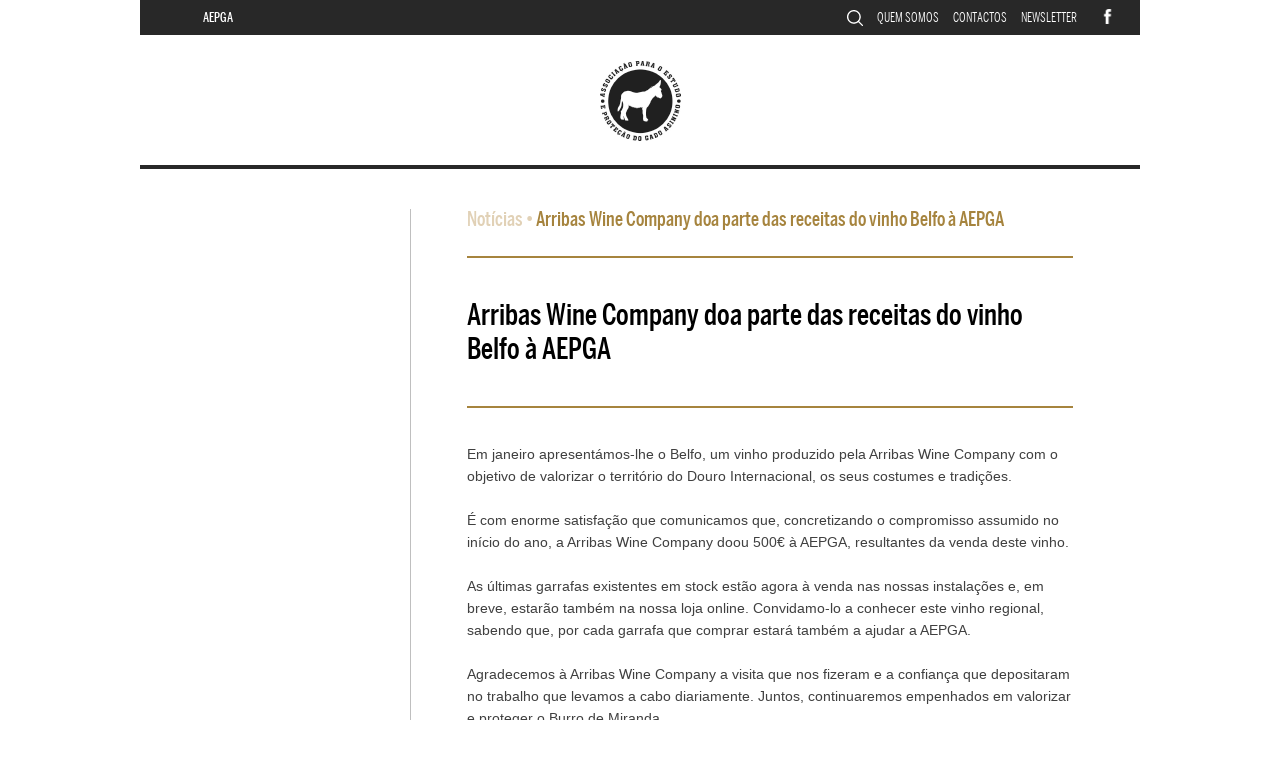

--- FILE ---
content_type: text/html
request_url: https://www.aepga.pt/noticia/arribas-wine-company-doa-parte-das-receitas-do-vinho-belfo-a-aepga/
body_size: 2861
content:
<!DOCTYPE html>
<html>
<head>
<meta http-equiv="Content-Type" content="text/html; charset=iso-8859-1" >
<title>Arribas Wine Company doa parte das receitas do vinho Belfo à AEPGA - AEPGA</title>
<meta name="Description" content="Em janeiro apresent&aacute;mos-lhe o Belfo, um vinho produzido pela Arribas Wine Company com o objetivo de valorizar o territ&oacute;rio do Douro Internacional, os seus costumes e tradi&ccedil;&otilde;es. 

&Eacute; com enorme satisfa&ccedil;&atild">

<meta name="Keywords" content=""/>
		<meta http-equiv="Content-Language" content="pt"/>
		<meta http-equiv="Content-Type" content="text/html; charset=ISO-8859-1"/>
		<meta name="Robots" content="all"/>
		<meta name="Author" content="Webprodz"/>
		<meta name="Email" content="geral@webprodz.com"/>
		<meta name="Copyright" content="webprodz.com"/>
		<meta http-equiv="Revisit-After" content="7 days"/>
		<meta name="Distribution" content="Global"/>
		<meta name="Rating" content="General"/>
		<meta http-equiv="imagetoolbar" content="no"/>
		<meta name="Language" content="pt"/><link rel="stylesheet" type="text/css" href="/css/reset-min.css">
<link rel="stylesheet" href="/css/anythingslider.css?v=1" type="text/css" media="screen" charset="utf-8" >
<link rel="stylesheet" type="text/css" href="/css/style.css?v=1">
<script src="https://ajax.googleapis.com/ajax/libs/jquery/1.8.2/jquery.min.js"></script>
<link rel="stylesheet" href="/css/prettyPhoto.css" type="text/css" media="screen" charset="utf-8" >
<script src="/js/jquery.prettyPhoto.js" type="text/javascript" charset="utf-8"></script>
<meta name="viewport" content="width=device-width, initial-scale=1.0, maximum-scale=1, user-scalable=no">
<script src="/js/jquery.anythingslider.js" type="text/javascript" charset="utf-8"></script>
<script type="text/javascript" src="/js/jquery.scrollTo-min.js"></script>
<script src="/js/funcoes.js?v=1" type="text/javascript"></script>

<meta property="og:image" content="https://www.aepga.pt/imagens/noticias/imprensa_img_6362975a43d5c.jpeg" >
<meta property="og:image:type" content="image/jpeg" >
<meta name="twitter:image" content="https://www.aepga.pt/imagens/noticias/imprensa_img_6362975a43d5c.jpeg" >

</head>
<body>
<div id="main">
	<header>
		<nav role="topo" class="centered_content">
			<p class="left"><a href="/">AEPGA</a></p>
			<ul>
				<li><a href="#" class="bt_pesquisa"><img src="/images/search.svg" alt="icon pesquisa"></a></li>
				<li><a class="" href="/quem-somos/">Quem somos</a></li>
								<li><a class="" href="/contactos/">Contactos</a></li>
				<li><a href="#" class="newsletter_link">Newsletter</a></li>
			</ul>
			<div class="newsletter_wrap hide"><form action="" method="post" name="newsletter" id="newsletter">
<input type="hidden" name="contactt" value="11" />
<input type="text" name="email_newsletter" id="email_newsletter" value="EMAIL" class="email_newsletter " /><input type="submit" id="newsletter_botao" class="" value="OK" />
</form>
</div>			<div class="facebook"><a href="https://www.facebook.com/aepga" target="_blank"><img width="15" src="/images/facebook.png" alt="" ></a></div>
		</nav>
		<h1 class="">
			<a href="/"><img src="/images/logo.png" alt="AEPGA" title="AEPGA"></a>
		</h1>
		
				<div class="border centered_content"></div>
		
			    </header>
    <section><div class="centered_content conteudo">
	<div class="left cleft">&nbsp;</div>
	<div class="left cright">
		<div class="texto_wrap">
			<h3 id="breadcrumbs"><a href="/area/noticias-2136760293/">Notícias</a>&nbsp;&bull;&nbsp;<span class="sel">Arribas Wine Company doa parte das receitas do vinho Belfo à AEPGA</span></h3>			<h2 class="area">Arribas Wine Company doa parte das receitas do vinho Belfo à AEPGA</h2>
			<p>Em janeiro apresent&aacute;mos-lhe o Belfo, um vinho produzido pela Arribas Wine Company com o objetivo de valorizar o territ&oacute;rio do Douro Internacional, os seus costumes e tradi&ccedil;&otilde;es. <br />
<br />
&Eacute; com enorme satisfa&ccedil;&atilde;o que comunicamos que, concretizando o compromisso assumido no in&iacute;cio do ano, a Arribas Wine Company doou 500&euro; &agrave; AEPGA, resultantes da venda deste vinho.<br />
<br />
As &uacute;ltimas garrafas existentes em stock est&atilde;o agora &agrave; venda nas nossas instala&ccedil;&otilde;es e, em breve, estar&atilde;o tamb&eacute;m na nossa loja online. Convidamo-lo a conhecer este vinho regional, sabendo que, por cada garrafa que comprar estar&aacute; tamb&eacute;m a ajudar a AEPGA. <br />
<br />
Agradecemos &agrave; Arribas Wine Company a visita que nos fizeram e a confian&ccedil;a que depositaram no trabalho que levamos a cabo diariamente. Juntos, continuaremos empenhados em valorizar e proteger o Burro de Miranda.&nbsp;</p>
				<div id="imagens_wrap">
	<div id="imagens_gallery" class="flexslider mb0">
	  <ul class="slides">
	  	<div class="loading_slider"></div>
	    	    	<li><a href="/imagens/noticias/noticia_63629782eddcd_202_1.jpeg" rel="prettyPhoto['galeria']" title=""><img src="/imagens/noticias/noticia_63629782eddcd_202_1.jpeg" alt="" /></a></li>
	    	    	<li><a href="/imagens/noticias/noticia_6362979043520_202_2.jpeg" rel="prettyPhoto['galeria']" title=""><img src="/imagens/noticias/noticia_6362979043520_202_2.jpeg" alt="" /></a></li>
	    	    	<li><a href="/imagens/noticias/noticia_636297a680a0f_202_3.jpeg" rel="prettyPhoto['galeria']" title=""><img src="/imagens/noticias/noticia_636297a680a0f_202_3.jpeg" alt="" /></a></li>
	    	  </ul>
	</div>
	
	<div id="carousel" class="flexslider">
      <ul class="slides">
                	<li><img src="/imagens/noticias/noticia_63629782eddcd_202_1.jpeg" alt="" /></li>
    	        	<li><img src="/imagens/noticias/noticia_6362979043520_202_2.jpeg" alt="" /></li>
    	        	<li><img src="/imagens/noticias/noticia_636297a680a0f_202_3.jpeg" alt="" /></li>
    	      </ul>
	</div>
	</div>
	<link rel="stylesheet" href="/css/flexslider.css" type="text/css" media="screen" />
	<script src="/js/jquery.flexslider.js"></script>
	
	<script type="text/javascript">
	$(window).load(function(){
	  	  $('#carousel').flexslider({
	    animation: "slide",
	    controlNav: false,
	    animationLoop: false,
	    slideshow: false,
	    itemWidth: 146,
	    itemMargin: 10,
	    asNavFor: '#imagens_gallery'
	  });
	  	  $('#imagens_gallery').flexslider({
	    animation: "slide",
	    useCSS : false,
	    controlNav: false,
	    animationLoop: false,
	    slideshow: false,
	    smoothHeight: true,
	    sync: "#carousel",
	    start: function(slider){
	      $('.loading_slider').remove();
	    }
	  });
	});
	</script>
			<div class="topo"><a href="#" id="topo">Topo</a></div>
			<div class="submenu_wrap"></div>
		</div>
	</div>
	<div class="clear"></div>
</div>
	</section>
	<footer>
		<div class="centered_content relative">
			<div class="border border_footer"></div>
			
			<ul>
				<li class="menu">AEPGA<br><br>
					<a href="/quem-somos/">Quem somos</a><br>
					<a href="/ligacoes/">Ligações</a><br>
					<a href="/contactos/">Contactos</a><br>
					<br>
					<a href="https://www.facebook.com/aepga/" target="_blank">Facebook</a><br>
<!-- 					<a href="/twitter">Twitter</a> -->
				</li>
				<li class="menu"><a  href="/area/aepga/">AEPGA</a><br><a  href="/area/raca/">Burro de Miranda</a><br><a  href="/area/burro-de-miranda/">Criadores</a><br><a  href="/area/bem-estar/">Bem-estar</a><br><a  href="/area/cvbm/">CVBM</a><br><a  href="/area/calp/">CALP</a><br><a  href="/area/actividades/">Eventos</a><br><a  href="/area/como-apoiar/">Como apoiar</a><br></li>
				<li class="menu"><a    href="/area/visita/">Campanha de Apadrinhamento</a><br><a target="_blank"   href="https://loja.aepga.pt/">Loja</a><br><a    href="/area/visitas/">Visitas/Caminhadas</a><br><a target="_blank"   href="https://www.aepga.pt/area/projectos/asinifire-942464942/">ASINIFIRE</a><br><a    href="/area/alimentacao/">Fichas informativas</a><br><a    href="/area/projectos/">Projetos</a><br><a    href="/area/noticias-2136760293/">Notícias</a><br><a    href="/area/curiosidades/">Curiosidades</a><br><a    href="/area/repositorio/">Repositório</a><br><a    href="/area/planalto-mirandes-2/">Planalto Mirandês</a><br><a    href="/area/fotos-e-video/">Galeria</a><br><a    href="/area/parceiros/">Parceiros</a><br></li>
				<li class="creditos">Desenvolvido por<br>
				<a href="http://alvaromartino.com/" target="_blank">Álvaro Martino</a><br>
				e <a href="http://webprodz.com/" target="_blank">Webprodz</a><br>
				© 2019<br><br><span style="color:red">Fotografias de &copy;Cláudia Costa<br>e &copy;AEPGA.<br>Todos os direitos reservados.</span></li>
			</ul>
			
		</div>
	</footer>
	<div class="popup popupslide scrollable" id="pesquisa_wrap" style="height: 100vh;">
		<div class="popup-inner">
			<a href="#" class="menu_close"><img src="/images/close.png" alt="close"></a>
			<div class="popup-content">
				<div class="popup-content-inner">
					<div class="header">
					</div>
					<div class="pesquisa_wrapper">
						<div class="pesquisa_inner">
							<input type="hidden" value="pt" id="langval">	
							<input maxlength="60" type="text" placeholder="Pesquisar" value="" rel="Pesquisar" name="s" id="s" class="caixa">
						</div>
					</div>
				</div>
			</div>
		</div>
	</div>
	</div>
</body>
</html>

